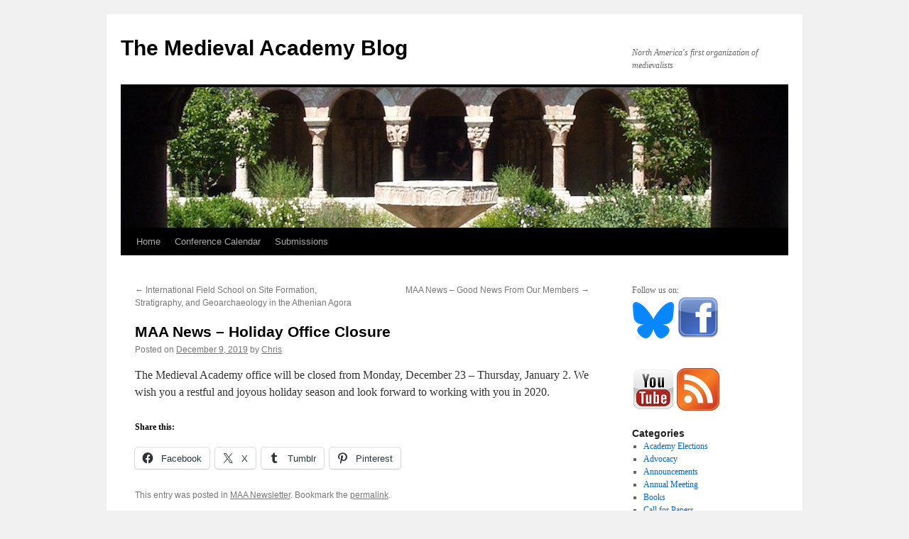

--- FILE ---
content_type: text/html; charset=UTF-8
request_url: https://www.themedievalacademyblog.org/maa-news-holiday-office-closure/
body_size: 9770
content:
<!DOCTYPE html>
<html lang="en-US">
<head>
<meta charset="UTF-8" />
<title>
MAA News &#8211; Holiday Office Closure | The Medieval Academy Blog	</title>
<link rel="profile" href="https://gmpg.org/xfn/11" />
<link rel="stylesheet" type="text/css" media="all" href="https://www.themedievalacademyblog.org/wp-content/themes/twentyten/style.css?ver=20190507" />
<link rel="pingback" href="https://www.themedievalacademyblog.org/xmlrpc.php">
<meta name='robots' content='max-image-preview:large' />
<!-- Jetpack Site Verification Tags -->

<!-- Open Graph Meta Tags generated by Blog2Social 872 - https://www.blog2social.com -->
<meta property="og:title" content="MAA News – Holiday Office Closure"/>
<meta property="og:description" content="The Medieval Academy office will be closed from Monday, December 23 - Thursday, January 2. We wish you a restful and joyous holiday season and look forward to w"/>
<meta property="og:url" content="/maa-news-holiday-office-closure/"/>
<meta property="og:type" content="article"/>
<meta property="og:article:published_time" content="2019-12-09 09:37:15"/>
<meta property="og:article:modified_time" content="2019-12-09 09:37:15"/>
<!-- Open Graph Meta Tags generated by Blog2Social 872 - https://www.blog2social.com -->

<!-- Twitter Card generated by Blog2Social 872 - https://www.blog2social.com -->
<meta name="twitter:card" content="summary">
<meta name="twitter:title" content="MAA News – Holiday Office Closure"/>
<meta name="twitter:description" content="The Medieval Academy office will be closed from Monday, December 23 - Thursday, January 2. We wish you a restful and joyous holiday season and look forward to w"/>
<!-- Twitter Card generated by Blog2Social 872 - https://www.blog2social.com -->
<meta name="author" content="Chris"/>
<link rel='dns-prefetch' href='//secure.gravatar.com' />
<link rel='dns-prefetch' href='//www.themedievalacademyblog.org' />
<link rel='dns-prefetch' href='//stats.wp.com' />
<link rel='dns-prefetch' href='//v0.wordpress.com' />
<link rel="alternate" type="application/rss+xml" title="The Medieval Academy Blog &raquo; Feed" href="https://www.themedievalacademyblog.org/feed/" />
<link rel="alternate" type="application/rss+xml" title="The Medieval Academy Blog &raquo; Comments Feed" href="https://www.themedievalacademyblog.org/comments/feed/" />
<link rel="alternate" type="application/rss+xml" title="The Medieval Academy Blog &raquo; MAA News &#8211; Holiday Office Closure Comments Feed" href="https://www.themedievalacademyblog.org/maa-news-holiday-office-closure/feed/" />
<link rel="alternate" title="oEmbed (JSON)" type="application/json+oembed" href="https://www.themedievalacademyblog.org/wp-json/oembed/1.0/embed?url=https%3A%2F%2Fwww.themedievalacademyblog.org%2Fmaa-news-holiday-office-closure%2F" />
<link rel="alternate" title="oEmbed (XML)" type="text/xml+oembed" href="https://www.themedievalacademyblog.org/wp-json/oembed/1.0/embed?url=https%3A%2F%2Fwww.themedievalacademyblog.org%2Fmaa-news-holiday-office-closure%2F&#038;format=xml" />
<style id='wp-img-auto-sizes-contain-inline-css' type='text/css'>
img:is([sizes=auto i],[sizes^="auto," i]){contain-intrinsic-size:3000px 1500px}
/*# sourceURL=wp-img-auto-sizes-contain-inline-css */
</style>
<style id='wp-emoji-styles-inline-css' type='text/css'>

	img.wp-smiley, img.emoji {
		display: inline !important;
		border: none !important;
		box-shadow: none !important;
		height: 1em !important;
		width: 1em !important;
		margin: 0 0.07em !important;
		vertical-align: -0.1em !important;
		background: none !important;
		padding: 0 !important;
	}
/*# sourceURL=wp-emoji-styles-inline-css */
</style>
<style id='wp-block-library-inline-css' type='text/css'>
:root{--wp-block-synced-color:#7a00df;--wp-block-synced-color--rgb:122,0,223;--wp-bound-block-color:var(--wp-block-synced-color);--wp-editor-canvas-background:#ddd;--wp-admin-theme-color:#007cba;--wp-admin-theme-color--rgb:0,124,186;--wp-admin-theme-color-darker-10:#006ba1;--wp-admin-theme-color-darker-10--rgb:0,107,160.5;--wp-admin-theme-color-darker-20:#005a87;--wp-admin-theme-color-darker-20--rgb:0,90,135;--wp-admin-border-width-focus:2px}@media (min-resolution:192dpi){:root{--wp-admin-border-width-focus:1.5px}}.wp-element-button{cursor:pointer}:root .has-very-light-gray-background-color{background-color:#eee}:root .has-very-dark-gray-background-color{background-color:#313131}:root .has-very-light-gray-color{color:#eee}:root .has-very-dark-gray-color{color:#313131}:root .has-vivid-green-cyan-to-vivid-cyan-blue-gradient-background{background:linear-gradient(135deg,#00d084,#0693e3)}:root .has-purple-crush-gradient-background{background:linear-gradient(135deg,#34e2e4,#4721fb 50%,#ab1dfe)}:root .has-hazy-dawn-gradient-background{background:linear-gradient(135deg,#faaca8,#dad0ec)}:root .has-subdued-olive-gradient-background{background:linear-gradient(135deg,#fafae1,#67a671)}:root .has-atomic-cream-gradient-background{background:linear-gradient(135deg,#fdd79a,#004a59)}:root .has-nightshade-gradient-background{background:linear-gradient(135deg,#330968,#31cdcf)}:root .has-midnight-gradient-background{background:linear-gradient(135deg,#020381,#2874fc)}:root{--wp--preset--font-size--normal:16px;--wp--preset--font-size--huge:42px}.has-regular-font-size{font-size:1em}.has-larger-font-size{font-size:2.625em}.has-normal-font-size{font-size:var(--wp--preset--font-size--normal)}.has-huge-font-size{font-size:var(--wp--preset--font-size--huge)}.has-text-align-center{text-align:center}.has-text-align-left{text-align:left}.has-text-align-right{text-align:right}.has-fit-text{white-space:nowrap!important}#end-resizable-editor-section{display:none}.aligncenter{clear:both}.items-justified-left{justify-content:flex-start}.items-justified-center{justify-content:center}.items-justified-right{justify-content:flex-end}.items-justified-space-between{justify-content:space-between}.screen-reader-text{border:0;clip-path:inset(50%);height:1px;margin:-1px;overflow:hidden;padding:0;position:absolute;width:1px;word-wrap:normal!important}.screen-reader-text:focus{background-color:#ddd;clip-path:none;color:#444;display:block;font-size:1em;height:auto;left:5px;line-height:normal;padding:15px 23px 14px;text-decoration:none;top:5px;width:auto;z-index:100000}html :where(.has-border-color){border-style:solid}html :where([style*=border-top-color]){border-top-style:solid}html :where([style*=border-right-color]){border-right-style:solid}html :where([style*=border-bottom-color]){border-bottom-style:solid}html :where([style*=border-left-color]){border-left-style:solid}html :where([style*=border-width]){border-style:solid}html :where([style*=border-top-width]){border-top-style:solid}html :where([style*=border-right-width]){border-right-style:solid}html :where([style*=border-bottom-width]){border-bottom-style:solid}html :where([style*=border-left-width]){border-left-style:solid}html :where(img[class*=wp-image-]){height:auto;max-width:100%}:where(figure){margin:0 0 1em}html :where(.is-position-sticky){--wp-admin--admin-bar--position-offset:var(--wp-admin--admin-bar--height,0px)}@media screen and (max-width:600px){html :where(.is-position-sticky){--wp-admin--admin-bar--position-offset:0px}}

/*# sourceURL=wp-block-library-inline-css */
</style><style id='global-styles-inline-css' type='text/css'>
:root{--wp--preset--aspect-ratio--square: 1;--wp--preset--aspect-ratio--4-3: 4/3;--wp--preset--aspect-ratio--3-4: 3/4;--wp--preset--aspect-ratio--3-2: 3/2;--wp--preset--aspect-ratio--2-3: 2/3;--wp--preset--aspect-ratio--16-9: 16/9;--wp--preset--aspect-ratio--9-16: 9/16;--wp--preset--color--black: #000;--wp--preset--color--cyan-bluish-gray: #abb8c3;--wp--preset--color--white: #fff;--wp--preset--color--pale-pink: #f78da7;--wp--preset--color--vivid-red: #cf2e2e;--wp--preset--color--luminous-vivid-orange: #ff6900;--wp--preset--color--luminous-vivid-amber: #fcb900;--wp--preset--color--light-green-cyan: #7bdcb5;--wp--preset--color--vivid-green-cyan: #00d084;--wp--preset--color--pale-cyan-blue: #8ed1fc;--wp--preset--color--vivid-cyan-blue: #0693e3;--wp--preset--color--vivid-purple: #9b51e0;--wp--preset--color--blue: #0066cc;--wp--preset--color--medium-gray: #666;--wp--preset--color--light-gray: #f1f1f1;--wp--preset--gradient--vivid-cyan-blue-to-vivid-purple: linear-gradient(135deg,rgb(6,147,227) 0%,rgb(155,81,224) 100%);--wp--preset--gradient--light-green-cyan-to-vivid-green-cyan: linear-gradient(135deg,rgb(122,220,180) 0%,rgb(0,208,130) 100%);--wp--preset--gradient--luminous-vivid-amber-to-luminous-vivid-orange: linear-gradient(135deg,rgb(252,185,0) 0%,rgb(255,105,0) 100%);--wp--preset--gradient--luminous-vivid-orange-to-vivid-red: linear-gradient(135deg,rgb(255,105,0) 0%,rgb(207,46,46) 100%);--wp--preset--gradient--very-light-gray-to-cyan-bluish-gray: linear-gradient(135deg,rgb(238,238,238) 0%,rgb(169,184,195) 100%);--wp--preset--gradient--cool-to-warm-spectrum: linear-gradient(135deg,rgb(74,234,220) 0%,rgb(151,120,209) 20%,rgb(207,42,186) 40%,rgb(238,44,130) 60%,rgb(251,105,98) 80%,rgb(254,248,76) 100%);--wp--preset--gradient--blush-light-purple: linear-gradient(135deg,rgb(255,206,236) 0%,rgb(152,150,240) 100%);--wp--preset--gradient--blush-bordeaux: linear-gradient(135deg,rgb(254,205,165) 0%,rgb(254,45,45) 50%,rgb(107,0,62) 100%);--wp--preset--gradient--luminous-dusk: linear-gradient(135deg,rgb(255,203,112) 0%,rgb(199,81,192) 50%,rgb(65,88,208) 100%);--wp--preset--gradient--pale-ocean: linear-gradient(135deg,rgb(255,245,203) 0%,rgb(182,227,212) 50%,rgb(51,167,181) 100%);--wp--preset--gradient--electric-grass: linear-gradient(135deg,rgb(202,248,128) 0%,rgb(113,206,126) 100%);--wp--preset--gradient--midnight: linear-gradient(135deg,rgb(2,3,129) 0%,rgb(40,116,252) 100%);--wp--preset--font-size--small: 13px;--wp--preset--font-size--medium: 20px;--wp--preset--font-size--large: 36px;--wp--preset--font-size--x-large: 42px;--wp--preset--spacing--20: 0.44rem;--wp--preset--spacing--30: 0.67rem;--wp--preset--spacing--40: 1rem;--wp--preset--spacing--50: 1.5rem;--wp--preset--spacing--60: 2.25rem;--wp--preset--spacing--70: 3.38rem;--wp--preset--spacing--80: 5.06rem;--wp--preset--shadow--natural: 6px 6px 9px rgba(0, 0, 0, 0.2);--wp--preset--shadow--deep: 12px 12px 50px rgba(0, 0, 0, 0.4);--wp--preset--shadow--sharp: 6px 6px 0px rgba(0, 0, 0, 0.2);--wp--preset--shadow--outlined: 6px 6px 0px -3px rgb(255, 255, 255), 6px 6px rgb(0, 0, 0);--wp--preset--shadow--crisp: 6px 6px 0px rgb(0, 0, 0);}:where(.is-layout-flex){gap: 0.5em;}:where(.is-layout-grid){gap: 0.5em;}body .is-layout-flex{display: flex;}.is-layout-flex{flex-wrap: wrap;align-items: center;}.is-layout-flex > :is(*, div){margin: 0;}body .is-layout-grid{display: grid;}.is-layout-grid > :is(*, div){margin: 0;}:where(.wp-block-columns.is-layout-flex){gap: 2em;}:where(.wp-block-columns.is-layout-grid){gap: 2em;}:where(.wp-block-post-template.is-layout-flex){gap: 1.25em;}:where(.wp-block-post-template.is-layout-grid){gap: 1.25em;}.has-black-color{color: var(--wp--preset--color--black) !important;}.has-cyan-bluish-gray-color{color: var(--wp--preset--color--cyan-bluish-gray) !important;}.has-white-color{color: var(--wp--preset--color--white) !important;}.has-pale-pink-color{color: var(--wp--preset--color--pale-pink) !important;}.has-vivid-red-color{color: var(--wp--preset--color--vivid-red) !important;}.has-luminous-vivid-orange-color{color: var(--wp--preset--color--luminous-vivid-orange) !important;}.has-luminous-vivid-amber-color{color: var(--wp--preset--color--luminous-vivid-amber) !important;}.has-light-green-cyan-color{color: var(--wp--preset--color--light-green-cyan) !important;}.has-vivid-green-cyan-color{color: var(--wp--preset--color--vivid-green-cyan) !important;}.has-pale-cyan-blue-color{color: var(--wp--preset--color--pale-cyan-blue) !important;}.has-vivid-cyan-blue-color{color: var(--wp--preset--color--vivid-cyan-blue) !important;}.has-vivid-purple-color{color: var(--wp--preset--color--vivid-purple) !important;}.has-black-background-color{background-color: var(--wp--preset--color--black) !important;}.has-cyan-bluish-gray-background-color{background-color: var(--wp--preset--color--cyan-bluish-gray) !important;}.has-white-background-color{background-color: var(--wp--preset--color--white) !important;}.has-pale-pink-background-color{background-color: var(--wp--preset--color--pale-pink) !important;}.has-vivid-red-background-color{background-color: var(--wp--preset--color--vivid-red) !important;}.has-luminous-vivid-orange-background-color{background-color: var(--wp--preset--color--luminous-vivid-orange) !important;}.has-luminous-vivid-amber-background-color{background-color: var(--wp--preset--color--luminous-vivid-amber) !important;}.has-light-green-cyan-background-color{background-color: var(--wp--preset--color--light-green-cyan) !important;}.has-vivid-green-cyan-background-color{background-color: var(--wp--preset--color--vivid-green-cyan) !important;}.has-pale-cyan-blue-background-color{background-color: var(--wp--preset--color--pale-cyan-blue) !important;}.has-vivid-cyan-blue-background-color{background-color: var(--wp--preset--color--vivid-cyan-blue) !important;}.has-vivid-purple-background-color{background-color: var(--wp--preset--color--vivid-purple) !important;}.has-black-border-color{border-color: var(--wp--preset--color--black) !important;}.has-cyan-bluish-gray-border-color{border-color: var(--wp--preset--color--cyan-bluish-gray) !important;}.has-white-border-color{border-color: var(--wp--preset--color--white) !important;}.has-pale-pink-border-color{border-color: var(--wp--preset--color--pale-pink) !important;}.has-vivid-red-border-color{border-color: var(--wp--preset--color--vivid-red) !important;}.has-luminous-vivid-orange-border-color{border-color: var(--wp--preset--color--luminous-vivid-orange) !important;}.has-luminous-vivid-amber-border-color{border-color: var(--wp--preset--color--luminous-vivid-amber) !important;}.has-light-green-cyan-border-color{border-color: var(--wp--preset--color--light-green-cyan) !important;}.has-vivid-green-cyan-border-color{border-color: var(--wp--preset--color--vivid-green-cyan) !important;}.has-pale-cyan-blue-border-color{border-color: var(--wp--preset--color--pale-cyan-blue) !important;}.has-vivid-cyan-blue-border-color{border-color: var(--wp--preset--color--vivid-cyan-blue) !important;}.has-vivid-purple-border-color{border-color: var(--wp--preset--color--vivid-purple) !important;}.has-vivid-cyan-blue-to-vivid-purple-gradient-background{background: var(--wp--preset--gradient--vivid-cyan-blue-to-vivid-purple) !important;}.has-light-green-cyan-to-vivid-green-cyan-gradient-background{background: var(--wp--preset--gradient--light-green-cyan-to-vivid-green-cyan) !important;}.has-luminous-vivid-amber-to-luminous-vivid-orange-gradient-background{background: var(--wp--preset--gradient--luminous-vivid-amber-to-luminous-vivid-orange) !important;}.has-luminous-vivid-orange-to-vivid-red-gradient-background{background: var(--wp--preset--gradient--luminous-vivid-orange-to-vivid-red) !important;}.has-very-light-gray-to-cyan-bluish-gray-gradient-background{background: var(--wp--preset--gradient--very-light-gray-to-cyan-bluish-gray) !important;}.has-cool-to-warm-spectrum-gradient-background{background: var(--wp--preset--gradient--cool-to-warm-spectrum) !important;}.has-blush-light-purple-gradient-background{background: var(--wp--preset--gradient--blush-light-purple) !important;}.has-blush-bordeaux-gradient-background{background: var(--wp--preset--gradient--blush-bordeaux) !important;}.has-luminous-dusk-gradient-background{background: var(--wp--preset--gradient--luminous-dusk) !important;}.has-pale-ocean-gradient-background{background: var(--wp--preset--gradient--pale-ocean) !important;}.has-electric-grass-gradient-background{background: var(--wp--preset--gradient--electric-grass) !important;}.has-midnight-gradient-background{background: var(--wp--preset--gradient--midnight) !important;}.has-small-font-size{font-size: var(--wp--preset--font-size--small) !important;}.has-medium-font-size{font-size: var(--wp--preset--font-size--medium) !important;}.has-large-font-size{font-size: var(--wp--preset--font-size--large) !important;}.has-x-large-font-size{font-size: var(--wp--preset--font-size--x-large) !important;}
/*# sourceURL=global-styles-inline-css */
</style>

<style id='classic-theme-styles-inline-css' type='text/css'>
/*! This file is auto-generated */
.wp-block-button__link{color:#fff;background-color:#32373c;border-radius:9999px;box-shadow:none;text-decoration:none;padding:calc(.667em + 2px) calc(1.333em + 2px);font-size:1.125em}.wp-block-file__button{background:#32373c;color:#fff;text-decoration:none}
/*# sourceURL=/wp-includes/css/classic-themes.min.css */
</style>
<link rel='stylesheet' id='twentyten-block-style-css' href='https://www.themedievalacademyblog.org/wp-content/themes/twentyten/blocks.css?ver=20181218' type='text/css' media='all' />
<link rel='stylesheet' id='sharedaddy-css' href='https://www.themedievalacademyblog.org/wp-content/plugins/jetpack/modules/sharedaddy/sharing.css?ver=15.3.1' type='text/css' media='all' />
<link rel='stylesheet' id='social-logos-css' href='https://www.themedievalacademyblog.org/wp-content/plugins/jetpack/_inc/social-logos/social-logos.min.css?ver=15.3.1' type='text/css' media='all' />
<link rel="https://api.w.org/" href="https://www.themedievalacademyblog.org/wp-json/" /><link rel="alternate" title="JSON" type="application/json" href="https://www.themedievalacademyblog.org/wp-json/wp/v2/posts/5687" /><link rel="EditURI" type="application/rsd+xml" title="RSD" href="https://www.themedievalacademyblog.org/xmlrpc.php?rsd" />

<link rel="canonical" href="https://www.themedievalacademyblog.org/maa-news-holiday-office-closure/" />
<link rel='shortlink' href='https://wp.me/p2hH81-1tJ' />
	<style>img#wpstats{display:none}</style>
		
<!-- Jetpack Open Graph Tags -->
<meta property="og:type" content="article" />
<meta property="og:title" content="MAA News &#8211; Holiday Office Closure" />
<meta property="og:url" content="https://www.themedievalacademyblog.org/maa-news-holiday-office-closure/" />
<meta property="og:description" content="The Medieval Academy office will be closed from Monday, December 23 &#8211; Thursday, January 2. We wish you a restful and joyous holiday season and look forward to working with you in 2020." />
<meta property="article:published_time" content="2019-12-09T14:37:15+00:00" />
<meta property="article:modified_time" content="2019-12-09T14:37:15+00:00" />
<meta property="og:site_name" content="The Medieval Academy Blog" />
<meta property="og:image" content="https://s0.wp.com/i/blank.jpg" />
<meta property="og:image:width" content="200" />
<meta property="og:image:height" content="200" />
<meta property="og:image:alt" content="" />
<meta property="og:locale" content="en_US" />
<meta name="twitter:text:title" content="MAA News &#8211; Holiday Office Closure" />
<meta name="twitter:card" content="summary" />

<!-- End Jetpack Open Graph Tags -->
</head>

<body class="wp-singular post-template-default single single-post postid-5687 single-format-standard wp-theme-twentyten">
<div id="wrapper" class="hfeed">
	<div id="header">
		<div id="masthead">
			<div id="branding" role="banner">
								<div id="site-title">
					<span>
						<a href="https://www.themedievalacademyblog.org/" title="The Medieval Academy Blog" rel="home">The Medieval Academy Blog</a>
					</span>
				</div>
				<div id="site-description">North America&#039;s first organization of medievalists</div>

									<img src="https://www.themedievalacademyblog.org/wp-content/uploads/2012/04/MAA_head.jpg" width="940" height="198" alt="" />
								</div><!-- #branding -->

			<div id="access" role="navigation">
								<div class="skip-link screen-reader-text"><a href="#content" title="Skip to content">Skip to content</a></div>
				<div class="menu"><ul>
<li ><a href="https://www.themedievalacademyblog.org/">Home</a></li><li class="page_item page-item-143"><a href="https://www.themedievalacademyblog.org/conference-calendar/">Conference Calendar</a></li>
<li class="page_item page-item-5"><a href="https://www.themedievalacademyblog.org/about/">Submissions</a></li>
</ul></div>
			</div><!-- #access -->
		</div><!-- #masthead -->
	</div><!-- #header -->

	<div id="main">

		<div id="container">
			<div id="content" role="main">

			

				<div id="nav-above" class="navigation">
					<div class="nav-previous"><a href="https://www.themedievalacademyblog.org/international-field-school-on-site-formation-stratigraphy-and-geoarchaeology-in-the-athenian-agora/" rel="prev"><span class="meta-nav">&larr;</span> International Field School on Site Formation, Stratigraphy, and Geoarchaeology in the Athenian Agora</a></div>
					<div class="nav-next"><a href="https://www.themedievalacademyblog.org/maa-news-good-news-from-our-members-24/" rel="next">MAA News &#8211; Good News From Our Members <span class="meta-nav">&rarr;</span></a></div>
				</div><!-- #nav-above -->

				<div id="post-5687" class="post-5687 post type-post status-publish format-standard hentry category-maa-newsletter">
					<h1 class="entry-title">MAA News &#8211; Holiday Office Closure</h1>

					<div class="entry-meta">
						<span class="meta-prep meta-prep-author">Posted on</span> <a href="https://www.themedievalacademyblog.org/maa-news-holiday-office-closure/" title="9:37 am" rel="bookmark"><span class="entry-date">December 9, 2019</span></a> <span class="meta-sep">by</span> <span class="author vcard"><a class="url fn n" href="https://www.themedievalacademyblog.org/author/ccole/" title="View all posts by Chris">Chris</a></span>					</div><!-- .entry-meta -->

					<div class="entry-content">
						<p>The Medieval Academy office will be closed from Monday, December 23 &#8211; Thursday, January 2. We wish you a restful and joyous holiday season and look forward to working with you in 2020.</p>
<div class="sharedaddy sd-sharing-enabled"><div class="robots-nocontent sd-block sd-social sd-social-icon-text sd-sharing"><h3 class="sd-title">Share this:</h3><div class="sd-content"><ul><li class="share-facebook"><a rel="nofollow noopener noreferrer"
				data-shared="sharing-facebook-5687"
				class="share-facebook sd-button share-icon"
				href="https://www.themedievalacademyblog.org/maa-news-holiday-office-closure/?share=facebook"
				target="_blank"
				aria-labelledby="sharing-facebook-5687"
				>
				<span id="sharing-facebook-5687" hidden>Click to share on Facebook (Opens in new window)</span>
				<span>Facebook</span>
			</a></li><li class="share-twitter"><a rel="nofollow noopener noreferrer"
				data-shared="sharing-twitter-5687"
				class="share-twitter sd-button share-icon"
				href="https://www.themedievalacademyblog.org/maa-news-holiday-office-closure/?share=twitter"
				target="_blank"
				aria-labelledby="sharing-twitter-5687"
				>
				<span id="sharing-twitter-5687" hidden>Click to share on X (Opens in new window)</span>
				<span>X</span>
			</a></li><li class="share-tumblr"><a rel="nofollow noopener noreferrer"
				data-shared="sharing-tumblr-5687"
				class="share-tumblr sd-button share-icon"
				href="https://www.themedievalacademyblog.org/maa-news-holiday-office-closure/?share=tumblr"
				target="_blank"
				aria-labelledby="sharing-tumblr-5687"
				>
				<span id="sharing-tumblr-5687" hidden>Click to share on Tumblr (Opens in new window)</span>
				<span>Tumblr</span>
			</a></li><li class="share-pinterest"><a rel="nofollow noopener noreferrer"
				data-shared="sharing-pinterest-5687"
				class="share-pinterest sd-button share-icon"
				href="https://www.themedievalacademyblog.org/maa-news-holiday-office-closure/?share=pinterest"
				target="_blank"
				aria-labelledby="sharing-pinterest-5687"
				>
				<span id="sharing-pinterest-5687" hidden>Click to share on Pinterest (Opens in new window)</span>
				<span>Pinterest</span>
			</a></li><li class="share-end"></li></ul></div></div></div>											</div><!-- .entry-content -->

		
						<div class="entry-utility">
							This entry was posted in <a href="https://www.themedievalacademyblog.org/category/maa-newsletter/" rel="category tag">MAA Newsletter</a>. Bookmark the <a href="https://www.themedievalacademyblog.org/maa-news-holiday-office-closure/" title="Permalink to MAA News &#8211; Holiday Office Closure" rel="bookmark">permalink</a>.													</div><!-- .entry-utility -->
					</div><!-- #post-5687 -->

					<div id="nav-below" class="navigation">
						<div class="nav-previous"><a href="https://www.themedievalacademyblog.org/international-field-school-on-site-formation-stratigraphy-and-geoarchaeology-in-the-athenian-agora/" rel="prev"><span class="meta-nav">&larr;</span> International Field School on Site Formation, Stratigraphy, and Geoarchaeology in the Athenian Agora</a></div>
						<div class="nav-next"><a href="https://www.themedievalacademyblog.org/maa-news-good-news-from-our-members-24/" rel="next">MAA News &#8211; Good News From Our Members <span class="meta-nav">&rarr;</span></a></div>
					</div><!-- #nav-below -->

					
			<div id="comments">




</div><!-- #comments -->

	
			</div><!-- #content -->
		</div><!-- #container -->


		<div id="primary" class="widget-area" role="complementary">
			<ul class="xoxo">

<li id="text-2" class="widget-container widget_text">			<div class="textwidget">Follow us on: <br>
<a href="https://bsky.app/profile/medievalacademy.bsky.social"><img src="https://www.themedievalacademyblog.org/wp-content/uploads/2024/10/Bluesky_Logo.png"></a>
<a href="http://www.facebook.com/pages/The-Medieval-Academy-of-America/359124130807175"><img src="https://www.themedievalacademyblog.org/images/facebook-icon.png"></a><br><br>

<br>
<a href="https://www.youtube.com/channel/UCJ3CMBjLL-vGjldC6fXPn9w/"><img src="https://www.themedievalacademyblog.org/wp-content/uploads/2020/04/youtube.png"></a>

<a href="https://www.themedievalacademyblog.org/?feed=rss2"><img src="https://www.themedievalacademyblog.org/images/rss.jpg"></a></div>
		</li><li id="categories-2" class="widget-container widget_categories"><h3 class="widget-title">Categories</h3>
			<ul>
					<li class="cat-item cat-item-3"><a href="https://www.themedievalacademyblog.org/category/academy-elections/">Academy Elections</a>
</li>
	<li class="cat-item cat-item-58"><a href="https://www.themedievalacademyblog.org/category/advocacy/">Advocacy</a>
</li>
	<li class="cat-item cat-item-4"><a href="https://www.themedievalacademyblog.org/category/announcements/">Announcements</a>
</li>
	<li class="cat-item cat-item-5"><a href="https://www.themedievalacademyblog.org/category/annual-meeting/">Annual Meeting</a>
</li>
	<li class="cat-item cat-item-6"><a href="https://www.themedievalacademyblog.org/category/books/">Books</a>
</li>
	<li class="cat-item cat-item-7"><a href="https://www.themedievalacademyblog.org/category/call-for-papers/">Call for Papers</a>
</li>
	<li class="cat-item cat-item-8"><a href="https://www.themedievalacademyblog.org/category/cara/">CARA</a>
</li>
	<li class="cat-item cat-item-9"><a href="https://www.themedievalacademyblog.org/category/conferences/">Conferences</a>
</li>
	<li class="cat-item cat-item-32"><a href="https://www.themedievalacademyblog.org/category/digital-humanities/">Digital Humanities</a>
</li>
	<li class="cat-item cat-item-33"><a href="https://www.themedievalacademyblog.org/category/exec-cmte-decisions/">Exec. Cmte. Decisions</a>
</li>
	<li class="cat-item cat-item-10"><a href="https://www.themedievalacademyblog.org/category/executive-directors/">Executive Directors</a>
</li>
	<li class="cat-item cat-item-11"><a href="https://www.themedievalacademyblog.org/category/exhibitions/">Exhibitions</a>
</li>
	<li class="cat-item cat-item-12"><a href="https://www.themedievalacademyblog.org/category/fellows/">Fellows</a>
</li>
	<li class="cat-item cat-item-13"><a href="https://www.themedievalacademyblog.org/category/fellowships/">Fellowships</a>
</li>
	<li class="cat-item cat-item-30"><a href="https://www.themedievalacademyblog.org/category/graduate-students/">Graduate Students</a>
</li>
	<li class="cat-item cat-item-14"><a href="https://www.themedievalacademyblog.org/category/grants/">Grants</a>
</li>
	<li class="cat-item cat-item-15"><a href="https://www.themedievalacademyblog.org/category/grants_prizes/">Grants &amp; Prizes</a>
</li>
	<li class="cat-item cat-item-16"><a href="https://www.themedievalacademyblog.org/category/jobs-for-medievalists/">Jobs for Medievalists</a>
</li>
	<li class="cat-item cat-item-17"><a href="https://www.themedievalacademyblog.org/category/lectures/">Lectures</a>
</li>
	<li class="cat-item cat-item-55"><a href="https://www.themedievalacademyblog.org/category/letters-to-the-editor/">Letters to the Editor</a>
</li>
	<li class="cat-item cat-item-35"><a href="https://www.themedievalacademyblog.org/category/maa/">MAA</a>
</li>
	<li class="cat-item cat-item-18"><a href="https://www.themedievalacademyblog.org/category/maa-newsletter/">MAA Newsletter</a>
</li>
	<li class="cat-item cat-item-34"><a href="https://www.themedievalacademyblog.org/category/medieval-blogs/">Medieval Blogs</a>
</li>
	<li class="cat-item cat-item-57"><a href="https://www.themedievalacademyblog.org/category/medievalists-beyond-the-tenure-track/">Medievalists Beyond the Tenure Track</a>
</li>
	<li class="cat-item cat-item-19"><a href="https://www.themedievalacademyblog.org/category/member-benefits/">Member Benefits</a>
</li>
	<li class="cat-item cat-item-20"><a href="https://www.themedievalacademyblog.org/category/neh/">NEH</a>
</li>
	<li class="cat-item cat-item-21"><a href="https://www.themedievalacademyblog.org/category/seminars/">Seminars</a>
</li>
	<li class="cat-item cat-item-22"><a href="https://www.themedievalacademyblog.org/category/speculum/">Speculum</a>
</li>
	<li class="cat-item cat-item-23"><a href="https://www.themedievalacademyblog.org/category/summer-programs/">Summer Programs</a>
</li>
	<li class="cat-item cat-item-31"><a href="https://www.themedievalacademyblog.org/category/symposiums/">Symposiums</a>
</li>
	<li class="cat-item cat-item-1"><a href="https://www.themedievalacademyblog.org/category/uncategorized/">Uncategorized</a>
</li>
	<li class="cat-item cat-item-56"><a href="https://www.themedievalacademyblog.org/category/webinars/">Webinars</a>
</li>
	<li class="cat-item cat-item-25"><a href="https://www.themedievalacademyblog.org/category/workshops/">Workshops</a>
</li>
			</ul>

			</li><li id="linkcat-2" class="widget-container widget_links"><h3 class="widget-title">Links</h3>
	<ul class='xoxo blogroll'>
<li><a href="http://www.digitalmedievalist.org/">Digital Medievalist</a></li>
<li><a href="http://www.inthemedievalmiddle.com/">In the Middle</a></li>
<li><a href="https://medievalistsofcolor.com/" target="_blank">Medievalists of Color</a></li>
<li><a href="http://globalmiddleages.org/" target="_blank">The Global Middle Ages</a></li>
<li><a href="http://medievalacademy.org">The Medieval Academy</a></li>
<li><a href="https://www.publicmedievalist.com/" target="_blank">The Public Medievalist</a></li>

	</ul>
</li>
<li id="calendar-2" class="widget-container widget_calendar"><div id="calendar_wrap" class="calendar_wrap"><table id="wp-calendar" class="wp-calendar-table">
	<caption>January 2026</caption>
	<thead>
	<tr>
		<th scope="col" aria-label="Monday">M</th>
		<th scope="col" aria-label="Tuesday">T</th>
		<th scope="col" aria-label="Wednesday">W</th>
		<th scope="col" aria-label="Thursday">T</th>
		<th scope="col" aria-label="Friday">F</th>
		<th scope="col" aria-label="Saturday">S</th>
		<th scope="col" aria-label="Sunday">S</th>
	</tr>
	</thead>
	<tbody>
	<tr>
		<td colspan="3" class="pad">&nbsp;</td><td>1</td><td>2</td><td>3</td><td>4</td>
	</tr>
	<tr>
		<td>5</td><td><a href="https://www.themedievalacademyblog.org/2026/01/06/" aria-label="Posts published on January 6, 2026">6</a></td><td><a href="https://www.themedievalacademyblog.org/2026/01/07/" aria-label="Posts published on January 7, 2026">7</a></td><td><a href="https://www.themedievalacademyblog.org/2026/01/08/" aria-label="Posts published on January 8, 2026">8</a></td><td>9</td><td>10</td><td>11</td>
	</tr>
	<tr>
		<td>12</td><td>13</td><td>14</td><td>15</td><td>16</td><td>17</td><td>18</td>
	</tr>
	<tr>
		<td>19</td><td><a href="https://www.themedievalacademyblog.org/2026/01/20/" aria-label="Posts published on January 20, 2026">20</a></td><td>21</td><td><a href="https://www.themedievalacademyblog.org/2026/01/22/" aria-label="Posts published on January 22, 2026">22</a></td><td>23</td><td>24</td><td>25</td>
	</tr>
	<tr>
		<td>26</td><td id="today">27</td><td>28</td><td>29</td><td>30</td><td>31</td>
		<td class="pad" colspan="1">&nbsp;</td>
	</tr>
	</tbody>
	</table><nav aria-label="Previous and next months" class="wp-calendar-nav">
		<span class="wp-calendar-nav-prev"><a href="https://www.themedievalacademyblog.org/2025/12/">&laquo; Dec</a></span>
		<span class="pad">&nbsp;</span>
		<span class="wp-calendar-nav-next">&nbsp;</span>
	</nav></div></li><li id="search-2" class="widget-container widget_search"><form role="search" method="get" id="searchform" class="searchform" action="https://www.themedievalacademyblog.org/">
				<div>
					<label class="screen-reader-text" for="s">Search for:</label>
					<input type="text" value="" name="s" id="s" />
					<input type="submit" id="searchsubmit" value="Search" />
				</div>
			</form></li><li id="archives-2" class="widget-container widget_archive"><h3 class="widget-title">Archives</h3>		<label class="screen-reader-text" for="archives-dropdown-2">Archives</label>
		<select id="archives-dropdown-2" name="archive-dropdown">
			
			<option value="">Select Month</option>
				<option value='https://www.themedievalacademyblog.org/2026/01/'> January 2026 </option>
	<option value='https://www.themedievalacademyblog.org/2025/12/'> December 2025 </option>
	<option value='https://www.themedievalacademyblog.org/2025/11/'> November 2025 </option>
	<option value='https://www.themedievalacademyblog.org/2025/10/'> October 2025 </option>
	<option value='https://www.themedievalacademyblog.org/2025/09/'> September 2025 </option>
	<option value='https://www.themedievalacademyblog.org/2025/08/'> August 2025 </option>
	<option value='https://www.themedievalacademyblog.org/2025/07/'> July 2025 </option>
	<option value='https://www.themedievalacademyblog.org/2025/06/'> June 2025 </option>
	<option value='https://www.themedievalacademyblog.org/2025/05/'> May 2025 </option>
	<option value='https://www.themedievalacademyblog.org/2025/04/'> April 2025 </option>
	<option value='https://www.themedievalacademyblog.org/2025/03/'> March 2025 </option>
	<option value='https://www.themedievalacademyblog.org/2025/02/'> February 2025 </option>
	<option value='https://www.themedievalacademyblog.org/2025/01/'> January 2025 </option>
	<option value='https://www.themedievalacademyblog.org/2024/12/'> December 2024 </option>
	<option value='https://www.themedievalacademyblog.org/2024/11/'> November 2024 </option>
	<option value='https://www.themedievalacademyblog.org/2024/10/'> October 2024 </option>
	<option value='https://www.themedievalacademyblog.org/2024/09/'> September 2024 </option>
	<option value='https://www.themedievalacademyblog.org/2024/08/'> August 2024 </option>
	<option value='https://www.themedievalacademyblog.org/2024/07/'> July 2024 </option>
	<option value='https://www.themedievalacademyblog.org/2024/06/'> June 2024 </option>
	<option value='https://www.themedievalacademyblog.org/2024/05/'> May 2024 </option>
	<option value='https://www.themedievalacademyblog.org/2024/04/'> April 2024 </option>
	<option value='https://www.themedievalacademyblog.org/2024/03/'> March 2024 </option>
	<option value='https://www.themedievalacademyblog.org/2024/02/'> February 2024 </option>
	<option value='https://www.themedievalacademyblog.org/2024/01/'> January 2024 </option>
	<option value='https://www.themedievalacademyblog.org/2023/12/'> December 2023 </option>
	<option value='https://www.themedievalacademyblog.org/2023/11/'> November 2023 </option>
	<option value='https://www.themedievalacademyblog.org/2023/10/'> October 2023 </option>
	<option value='https://www.themedievalacademyblog.org/2023/09/'> September 2023 </option>
	<option value='https://www.themedievalacademyblog.org/2023/08/'> August 2023 </option>
	<option value='https://www.themedievalacademyblog.org/2023/07/'> July 2023 </option>
	<option value='https://www.themedievalacademyblog.org/2023/06/'> June 2023 </option>
	<option value='https://www.themedievalacademyblog.org/2023/05/'> May 2023 </option>
	<option value='https://www.themedievalacademyblog.org/2023/04/'> April 2023 </option>
	<option value='https://www.themedievalacademyblog.org/2023/03/'> March 2023 </option>
	<option value='https://www.themedievalacademyblog.org/2023/02/'> February 2023 </option>
	<option value='https://www.themedievalacademyblog.org/2023/01/'> January 2023 </option>
	<option value='https://www.themedievalacademyblog.org/2022/12/'> December 2022 </option>
	<option value='https://www.themedievalacademyblog.org/2022/11/'> November 2022 </option>
	<option value='https://www.themedievalacademyblog.org/2022/10/'> October 2022 </option>
	<option value='https://www.themedievalacademyblog.org/2022/09/'> September 2022 </option>
	<option value='https://www.themedievalacademyblog.org/2022/08/'> August 2022 </option>
	<option value='https://www.themedievalacademyblog.org/2022/07/'> July 2022 </option>
	<option value='https://www.themedievalacademyblog.org/2022/06/'> June 2022 </option>
	<option value='https://www.themedievalacademyblog.org/2022/05/'> May 2022 </option>
	<option value='https://www.themedievalacademyblog.org/2022/04/'> April 2022 </option>
	<option value='https://www.themedievalacademyblog.org/2022/03/'> March 2022 </option>
	<option value='https://www.themedievalacademyblog.org/2022/02/'> February 2022 </option>
	<option value='https://www.themedievalacademyblog.org/2022/01/'> January 2022 </option>
	<option value='https://www.themedievalacademyblog.org/2021/12/'> December 2021 </option>
	<option value='https://www.themedievalacademyblog.org/2021/11/'> November 2021 </option>
	<option value='https://www.themedievalacademyblog.org/2021/10/'> October 2021 </option>
	<option value='https://www.themedievalacademyblog.org/2021/09/'> September 2021 </option>
	<option value='https://www.themedievalacademyblog.org/2021/08/'> August 2021 </option>
	<option value='https://www.themedievalacademyblog.org/2021/07/'> July 2021 </option>
	<option value='https://www.themedievalacademyblog.org/2021/06/'> June 2021 </option>
	<option value='https://www.themedievalacademyblog.org/2021/05/'> May 2021 </option>
	<option value='https://www.themedievalacademyblog.org/2021/04/'> April 2021 </option>
	<option value='https://www.themedievalacademyblog.org/2021/03/'> March 2021 </option>
	<option value='https://www.themedievalacademyblog.org/2021/02/'> February 2021 </option>
	<option value='https://www.themedievalacademyblog.org/2021/01/'> January 2021 </option>
	<option value='https://www.themedievalacademyblog.org/2020/12/'> December 2020 </option>
	<option value='https://www.themedievalacademyblog.org/2020/11/'> November 2020 </option>
	<option value='https://www.themedievalacademyblog.org/2020/10/'> October 2020 </option>
	<option value='https://www.themedievalacademyblog.org/2020/09/'> September 2020 </option>
	<option value='https://www.themedievalacademyblog.org/2020/08/'> August 2020 </option>
	<option value='https://www.themedievalacademyblog.org/2020/07/'> July 2020 </option>
	<option value='https://www.themedievalacademyblog.org/2020/06/'> June 2020 </option>
	<option value='https://www.themedievalacademyblog.org/2020/05/'> May 2020 </option>
	<option value='https://www.themedievalacademyblog.org/2020/04/'> April 2020 </option>
	<option value='https://www.themedievalacademyblog.org/2020/03/'> March 2020 </option>
	<option value='https://www.themedievalacademyblog.org/2020/02/'> February 2020 </option>
	<option value='https://www.themedievalacademyblog.org/2020/01/'> January 2020 </option>
	<option value='https://www.themedievalacademyblog.org/2019/12/'> December 2019 </option>
	<option value='https://www.themedievalacademyblog.org/2019/11/'> November 2019 </option>
	<option value='https://www.themedievalacademyblog.org/2019/10/'> October 2019 </option>
	<option value='https://www.themedievalacademyblog.org/2019/09/'> September 2019 </option>
	<option value='https://www.themedievalacademyblog.org/2019/08/'> August 2019 </option>
	<option value='https://www.themedievalacademyblog.org/2019/07/'> July 2019 </option>
	<option value='https://www.themedievalacademyblog.org/2019/06/'> June 2019 </option>
	<option value='https://www.themedievalacademyblog.org/2019/05/'> May 2019 </option>
	<option value='https://www.themedievalacademyblog.org/2019/04/'> April 2019 </option>
	<option value='https://www.themedievalacademyblog.org/2019/03/'> March 2019 </option>
	<option value='https://www.themedievalacademyblog.org/2019/02/'> February 2019 </option>
	<option value='https://www.themedievalacademyblog.org/2019/01/'> January 2019 </option>
	<option value='https://www.themedievalacademyblog.org/2018/12/'> December 2018 </option>
	<option value='https://www.themedievalacademyblog.org/2018/11/'> November 2018 </option>
	<option value='https://www.themedievalacademyblog.org/2018/10/'> October 2018 </option>
	<option value='https://www.themedievalacademyblog.org/2018/09/'> September 2018 </option>
	<option value='https://www.themedievalacademyblog.org/2018/08/'> August 2018 </option>
	<option value='https://www.themedievalacademyblog.org/2018/07/'> July 2018 </option>
	<option value='https://www.themedievalacademyblog.org/2018/06/'> June 2018 </option>
	<option value='https://www.themedievalacademyblog.org/2018/05/'> May 2018 </option>
	<option value='https://www.themedievalacademyblog.org/2018/04/'> April 2018 </option>
	<option value='https://www.themedievalacademyblog.org/2018/03/'> March 2018 </option>
	<option value='https://www.themedievalacademyblog.org/2018/02/'> February 2018 </option>
	<option value='https://www.themedievalacademyblog.org/2018/01/'> January 2018 </option>
	<option value='https://www.themedievalacademyblog.org/2017/12/'> December 2017 </option>
	<option value='https://www.themedievalacademyblog.org/2017/11/'> November 2017 </option>
	<option value='https://www.themedievalacademyblog.org/2017/10/'> October 2017 </option>
	<option value='https://www.themedievalacademyblog.org/2017/09/'> September 2017 </option>
	<option value='https://www.themedievalacademyblog.org/2017/08/'> August 2017 </option>
	<option value='https://www.themedievalacademyblog.org/2017/07/'> July 2017 </option>
	<option value='https://www.themedievalacademyblog.org/2017/06/'> June 2017 </option>
	<option value='https://www.themedievalacademyblog.org/2017/05/'> May 2017 </option>
	<option value='https://www.themedievalacademyblog.org/2017/04/'> April 2017 </option>
	<option value='https://www.themedievalacademyblog.org/2017/03/'> March 2017 </option>
	<option value='https://www.themedievalacademyblog.org/2017/02/'> February 2017 </option>
	<option value='https://www.themedievalacademyblog.org/2017/01/'> January 2017 </option>
	<option value='https://www.themedievalacademyblog.org/2016/12/'> December 2016 </option>
	<option value='https://www.themedievalacademyblog.org/2016/11/'> November 2016 </option>
	<option value='https://www.themedievalacademyblog.org/2016/10/'> October 2016 </option>
	<option value='https://www.themedievalacademyblog.org/2016/09/'> September 2016 </option>
	<option value='https://www.themedievalacademyblog.org/2016/08/'> August 2016 </option>
	<option value='https://www.themedievalacademyblog.org/2016/07/'> July 2016 </option>
	<option value='https://www.themedievalacademyblog.org/2016/06/'> June 2016 </option>
	<option value='https://www.themedievalacademyblog.org/2016/05/'> May 2016 </option>
	<option value='https://www.themedievalacademyblog.org/2016/04/'> April 2016 </option>
	<option value='https://www.themedievalacademyblog.org/2016/03/'> March 2016 </option>
	<option value='https://www.themedievalacademyblog.org/2016/02/'> February 2016 </option>
	<option value='https://www.themedievalacademyblog.org/2016/01/'> January 2016 </option>
	<option value='https://www.themedievalacademyblog.org/2015/12/'> December 2015 </option>
	<option value='https://www.themedievalacademyblog.org/2015/11/'> November 2015 </option>
	<option value='https://www.themedievalacademyblog.org/2015/10/'> October 2015 </option>
	<option value='https://www.themedievalacademyblog.org/2015/09/'> September 2015 </option>
	<option value='https://www.themedievalacademyblog.org/2015/08/'> August 2015 </option>
	<option value='https://www.themedievalacademyblog.org/2015/07/'> July 2015 </option>
	<option value='https://www.themedievalacademyblog.org/2015/06/'> June 2015 </option>
	<option value='https://www.themedievalacademyblog.org/2015/05/'> May 2015 </option>
	<option value='https://www.themedievalacademyblog.org/2015/04/'> April 2015 </option>
	<option value='https://www.themedievalacademyblog.org/2015/03/'> March 2015 </option>
	<option value='https://www.themedievalacademyblog.org/2015/02/'> February 2015 </option>
	<option value='https://www.themedievalacademyblog.org/2015/01/'> January 2015 </option>
	<option value='https://www.themedievalacademyblog.org/2014/12/'> December 2014 </option>
	<option value='https://www.themedievalacademyblog.org/2014/11/'> November 2014 </option>
	<option value='https://www.themedievalacademyblog.org/2014/10/'> October 2014 </option>
	<option value='https://www.themedievalacademyblog.org/2014/09/'> September 2014 </option>
	<option value='https://www.themedievalacademyblog.org/2014/08/'> August 2014 </option>
	<option value='https://www.themedievalacademyblog.org/2014/07/'> July 2014 </option>
	<option value='https://www.themedievalacademyblog.org/2014/06/'> June 2014 </option>
	<option value='https://www.themedievalacademyblog.org/2014/05/'> May 2014 </option>
	<option value='https://www.themedievalacademyblog.org/2014/04/'> April 2014 </option>
	<option value='https://www.themedievalacademyblog.org/2014/03/'> March 2014 </option>
	<option value='https://www.themedievalacademyblog.org/2014/02/'> February 2014 </option>
	<option value='https://www.themedievalacademyblog.org/2014/01/'> January 2014 </option>
	<option value='https://www.themedievalacademyblog.org/2013/12/'> December 2013 </option>
	<option value='https://www.themedievalacademyblog.org/2013/11/'> November 2013 </option>
	<option value='https://www.themedievalacademyblog.org/2013/10/'> October 2013 </option>
	<option value='https://www.themedievalacademyblog.org/2013/09/'> September 2013 </option>
	<option value='https://www.themedievalacademyblog.org/2013/08/'> August 2013 </option>
	<option value='https://www.themedievalacademyblog.org/2013/07/'> July 2013 </option>
	<option value='https://www.themedievalacademyblog.org/2013/06/'> June 2013 </option>
	<option value='https://www.themedievalacademyblog.org/2013/05/'> May 2013 </option>
	<option value='https://www.themedievalacademyblog.org/2013/04/'> April 2013 </option>
	<option value='https://www.themedievalacademyblog.org/2013/03/'> March 2013 </option>
	<option value='https://www.themedievalacademyblog.org/2013/02/'> February 2013 </option>
	<option value='https://www.themedievalacademyblog.org/2013/01/'> January 2013 </option>
	<option value='https://www.themedievalacademyblog.org/2012/12/'> December 2012 </option>
	<option value='https://www.themedievalacademyblog.org/2012/11/'> November 2012 </option>
	<option value='https://www.themedievalacademyblog.org/2012/10/'> October 2012 </option>
	<option value='https://www.themedievalacademyblog.org/2012/09/'> September 2012 </option>
	<option value='https://www.themedievalacademyblog.org/2012/08/'> August 2012 </option>
	<option value='https://www.themedievalacademyblog.org/2012/07/'> July 2012 </option>
	<option value='https://www.themedievalacademyblog.org/2012/06/'> June 2012 </option>
	<option value='https://www.themedievalacademyblog.org/2012/05/'> May 2012 </option>
	<option value='https://www.themedievalacademyblog.org/2012/04/'> April 2012 </option>
	<option value='https://www.themedievalacademyblog.org/2012/03/'> March 2012 </option>
	<option value='https://www.themedievalacademyblog.org/2012/02/'> February 2012 </option>
	<option value='https://www.themedievalacademyblog.org/2012/01/'> January 2012 </option>
	<option value='https://www.themedievalacademyblog.org/2011/12/'> December 2011 </option>
	<option value='https://www.themedievalacademyblog.org/2011/11/'> November 2011 </option>
	<option value='https://www.themedievalacademyblog.org/2011/10/'> October 2011 </option>
	<option value='https://www.themedievalacademyblog.org/2011/09/'> September 2011 </option>
	<option value='https://www.themedievalacademyblog.org/2011/08/'> August 2011 </option>
	<option value='https://www.themedievalacademyblog.org/2011/07/'> July 2011 </option>
	<option value='https://www.themedievalacademyblog.org/2011/06/'> June 2011 </option>
	<option value='https://www.themedievalacademyblog.org/2011/03/'> March 2011 </option>
	<option value='https://www.themedievalacademyblog.org/2011/02/'> February 2011 </option>
	<option value='https://www.themedievalacademyblog.org/2011/01/'> January 2011 </option>
	<option value='https://www.themedievalacademyblog.org/2010/10/'> October 2010 </option>
	<option value='https://www.themedievalacademyblog.org/2010/08/'> August 2010 </option>
	<option value='https://www.themedievalacademyblog.org/2010/05/'> May 2010 </option>
	<option value='https://www.themedievalacademyblog.org/2010/04/'> April 2010 </option>
	<option value='https://www.themedievalacademyblog.org/2010/03/'> March 2010 </option>

		</select>

			<script type="text/javascript">
/* <![CDATA[ */

( ( dropdownId ) => {
	const dropdown = document.getElementById( dropdownId );
	function onSelectChange() {
		setTimeout( () => {
			if ( 'escape' === dropdown.dataset.lastkey ) {
				return;
			}
			if ( dropdown.value ) {
				document.location.href = dropdown.value;
			}
		}, 250 );
	}
	function onKeyUp( event ) {
		if ( 'Escape' === event.key ) {
			dropdown.dataset.lastkey = 'escape';
		} else {
			delete dropdown.dataset.lastkey;
		}
	}
	function onClick() {
		delete dropdown.dataset.lastkey;
	}
	dropdown.addEventListener( 'keyup', onKeyUp );
	dropdown.addEventListener( 'click', onClick );
	dropdown.addEventListener( 'change', onSelectChange );
})( "archives-dropdown-2" );

//# sourceURL=WP_Widget_Archives%3A%3Awidget
/* ]]> */
</script>
</li>			</ul>
		</div><!-- #primary .widget-area -->

	</div><!-- #main -->

	<div id="footer" role="contentinfo">
		<div id="colophon">



			<div id="site-info">
				<a href="https://www.themedievalacademyblog.org/" title="The Medieval Academy Blog" rel="home">
					The Medieval Academy Blog				</a>
							</div><!-- #site-info -->

			<div id="site-generator">
								<a href="https://wordpress.org/" class="imprint" title="Semantic Personal Publishing Platform">
					Proudly powered by WordPress.				</a>
			</div><!-- #site-generator -->

		</div><!-- #colophon -->
	</div><!-- #footer -->

</div><!-- #wrapper -->

<script type="speculationrules">
{"prefetch":[{"source":"document","where":{"and":[{"href_matches":"/*"},{"not":{"href_matches":["/wp-*.php","/wp-admin/*","/wp-content/uploads/*","/wp-content/*","/wp-content/plugins/*","/wp-content/themes/twentyten/*","/*\\?(.+)"]}},{"not":{"selector_matches":"a[rel~=\"nofollow\"]"}},{"not":{"selector_matches":".no-prefetch, .no-prefetch a"}}]},"eagerness":"conservative"}]}
</script>

	<script type="text/javascript">
		window.WPCOM_sharing_counts = {"https:\/\/www.themedievalacademyblog.org\/maa-news-holiday-office-closure\/":5687};
	</script>
						<script type="text/javascript" src="https://www.themedievalacademyblog.org/wp-includes/js/comment-reply.min.js?ver=5965784858e5ba5d295af2d3057fecf0" id="comment-reply-js" async="async" data-wp-strategy="async" fetchpriority="low"></script>
<script type="text/javascript" id="jetpack-stats-js-before">
/* <![CDATA[ */
_stq = window._stq || [];
_stq.push([ "view", JSON.parse("{\"v\":\"ext\",\"blog\":\"33770037\",\"post\":\"5687\",\"tz\":\"-5\",\"srv\":\"www.themedievalacademyblog.org\",\"j\":\"1:15.3.1\"}") ]);
_stq.push([ "clickTrackerInit", "33770037", "5687" ]);
//# sourceURL=jetpack-stats-js-before
/* ]]> */
</script>
<script type="text/javascript" src="https://stats.wp.com/e-202605.js" id="jetpack-stats-js" defer="defer" data-wp-strategy="defer"></script>
<script type="text/javascript" id="sharing-js-js-extra">
/* <![CDATA[ */
var sharing_js_options = {"lang":"en","counts":"1","is_stats_active":"1"};
//# sourceURL=sharing-js-js-extra
/* ]]> */
</script>
<script type="text/javascript" src="https://www.themedievalacademyblog.org/wp-content/plugins/jetpack/_inc/build/sharedaddy/sharing.min.js?ver=15.3.1" id="sharing-js-js"></script>
<script type="text/javascript" id="sharing-js-js-after">
/* <![CDATA[ */
var windowOpen;
			( function () {
				function matches( el, sel ) {
					return !! (
						el.matches && el.matches( sel ) ||
						el.msMatchesSelector && el.msMatchesSelector( sel )
					);
				}

				document.body.addEventListener( 'click', function ( event ) {
					if ( ! event.target ) {
						return;
					}

					var el;
					if ( matches( event.target, 'a.share-facebook' ) ) {
						el = event.target;
					} else if ( event.target.parentNode && matches( event.target.parentNode, 'a.share-facebook' ) ) {
						el = event.target.parentNode;
					}

					if ( el ) {
						event.preventDefault();

						// If there's another sharing window open, close it.
						if ( typeof windowOpen !== 'undefined' ) {
							windowOpen.close();
						}
						windowOpen = window.open( el.getAttribute( 'href' ), 'wpcomfacebook', 'menubar=1,resizable=1,width=600,height=400' );
						return false;
					}
				} );
			} )();
var windowOpen;
			( function () {
				function matches( el, sel ) {
					return !! (
						el.matches && el.matches( sel ) ||
						el.msMatchesSelector && el.msMatchesSelector( sel )
					);
				}

				document.body.addEventListener( 'click', function ( event ) {
					if ( ! event.target ) {
						return;
					}

					var el;
					if ( matches( event.target, 'a.share-twitter' ) ) {
						el = event.target;
					} else if ( event.target.parentNode && matches( event.target.parentNode, 'a.share-twitter' ) ) {
						el = event.target.parentNode;
					}

					if ( el ) {
						event.preventDefault();

						// If there's another sharing window open, close it.
						if ( typeof windowOpen !== 'undefined' ) {
							windowOpen.close();
						}
						windowOpen = window.open( el.getAttribute( 'href' ), 'wpcomtwitter', 'menubar=1,resizable=1,width=600,height=350' );
						return false;
					}
				} );
			} )();
var windowOpen;
			( function () {
				function matches( el, sel ) {
					return !! (
						el.matches && el.matches( sel ) ||
						el.msMatchesSelector && el.msMatchesSelector( sel )
					);
				}

				document.body.addEventListener( 'click', function ( event ) {
					if ( ! event.target ) {
						return;
					}

					var el;
					if ( matches( event.target, 'a.share-tumblr' ) ) {
						el = event.target;
					} else if ( event.target.parentNode && matches( event.target.parentNode, 'a.share-tumblr' ) ) {
						el = event.target.parentNode;
					}

					if ( el ) {
						event.preventDefault();

						// If there's another sharing window open, close it.
						if ( typeof windowOpen !== 'undefined' ) {
							windowOpen.close();
						}
						windowOpen = window.open( el.getAttribute( 'href' ), 'wpcomtumblr', 'menubar=1,resizable=1,width=450,height=450' );
						return false;
					}
				} );
			} )();
//# sourceURL=sharing-js-js-after
/* ]]> */
</script>
<script id="wp-emoji-settings" type="application/json">
{"baseUrl":"https://s.w.org/images/core/emoji/17.0.2/72x72/","ext":".png","svgUrl":"https://s.w.org/images/core/emoji/17.0.2/svg/","svgExt":".svg","source":{"concatemoji":"https://www.themedievalacademyblog.org/wp-includes/js/wp-emoji-release.min.js?ver=5965784858e5ba5d295af2d3057fecf0"}}
</script>
<script type="module">
/* <![CDATA[ */
/*! This file is auto-generated */
const a=JSON.parse(document.getElementById("wp-emoji-settings").textContent),o=(window._wpemojiSettings=a,"wpEmojiSettingsSupports"),s=["flag","emoji"];function i(e){try{var t={supportTests:e,timestamp:(new Date).valueOf()};sessionStorage.setItem(o,JSON.stringify(t))}catch(e){}}function c(e,t,n){e.clearRect(0,0,e.canvas.width,e.canvas.height),e.fillText(t,0,0);t=new Uint32Array(e.getImageData(0,0,e.canvas.width,e.canvas.height).data);e.clearRect(0,0,e.canvas.width,e.canvas.height),e.fillText(n,0,0);const a=new Uint32Array(e.getImageData(0,0,e.canvas.width,e.canvas.height).data);return t.every((e,t)=>e===a[t])}function p(e,t){e.clearRect(0,0,e.canvas.width,e.canvas.height),e.fillText(t,0,0);var n=e.getImageData(16,16,1,1);for(let e=0;e<n.data.length;e++)if(0!==n.data[e])return!1;return!0}function u(e,t,n,a){switch(t){case"flag":return n(e,"\ud83c\udff3\ufe0f\u200d\u26a7\ufe0f","\ud83c\udff3\ufe0f\u200b\u26a7\ufe0f")?!1:!n(e,"\ud83c\udde8\ud83c\uddf6","\ud83c\udde8\u200b\ud83c\uddf6")&&!n(e,"\ud83c\udff4\udb40\udc67\udb40\udc62\udb40\udc65\udb40\udc6e\udb40\udc67\udb40\udc7f","\ud83c\udff4\u200b\udb40\udc67\u200b\udb40\udc62\u200b\udb40\udc65\u200b\udb40\udc6e\u200b\udb40\udc67\u200b\udb40\udc7f");case"emoji":return!a(e,"\ud83e\u1fac8")}return!1}function f(e,t,n,a){let r;const o=(r="undefined"!=typeof WorkerGlobalScope&&self instanceof WorkerGlobalScope?new OffscreenCanvas(300,150):document.createElement("canvas")).getContext("2d",{willReadFrequently:!0}),s=(o.textBaseline="top",o.font="600 32px Arial",{});return e.forEach(e=>{s[e]=t(o,e,n,a)}),s}function r(e){var t=document.createElement("script");t.src=e,t.defer=!0,document.head.appendChild(t)}a.supports={everything:!0,everythingExceptFlag:!0},new Promise(t=>{let n=function(){try{var e=JSON.parse(sessionStorage.getItem(o));if("object"==typeof e&&"number"==typeof e.timestamp&&(new Date).valueOf()<e.timestamp+604800&&"object"==typeof e.supportTests)return e.supportTests}catch(e){}return null}();if(!n){if("undefined"!=typeof Worker&&"undefined"!=typeof OffscreenCanvas&&"undefined"!=typeof URL&&URL.createObjectURL&&"undefined"!=typeof Blob)try{var e="postMessage("+f.toString()+"("+[JSON.stringify(s),u.toString(),c.toString(),p.toString()].join(",")+"));",a=new Blob([e],{type:"text/javascript"});const r=new Worker(URL.createObjectURL(a),{name:"wpTestEmojiSupports"});return void(r.onmessage=e=>{i(n=e.data),r.terminate(),t(n)})}catch(e){}i(n=f(s,u,c,p))}t(n)}).then(e=>{for(const n in e)a.supports[n]=e[n],a.supports.everything=a.supports.everything&&a.supports[n],"flag"!==n&&(a.supports.everythingExceptFlag=a.supports.everythingExceptFlag&&a.supports[n]);var t;a.supports.everythingExceptFlag=a.supports.everythingExceptFlag&&!a.supports.flag,a.supports.everything||((t=a.source||{}).concatemoji?r(t.concatemoji):t.wpemoji&&t.twemoji&&(r(t.twemoji),r(t.wpemoji)))});
//# sourceURL=https://www.themedievalacademyblog.org/wp-includes/js/wp-emoji-loader.min.js
/* ]]> */
</script>
</body>
</html>
